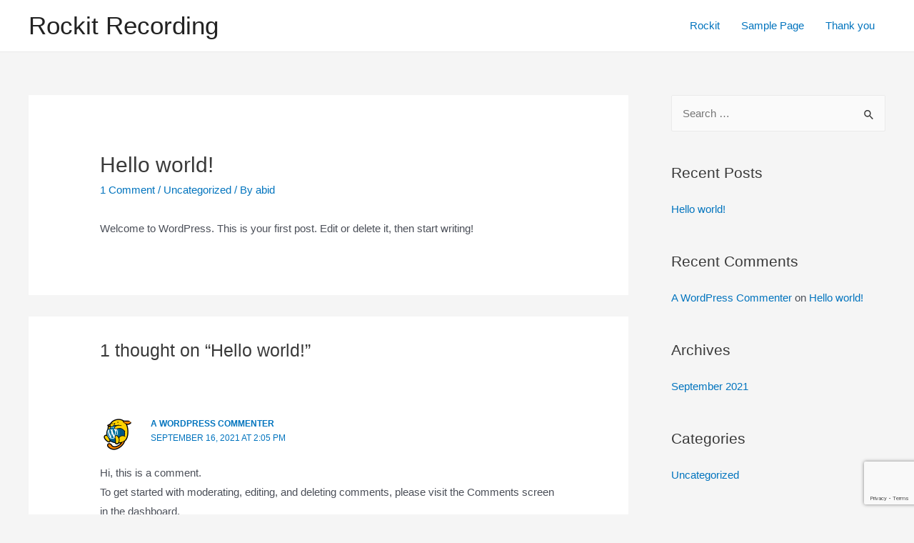

--- FILE ---
content_type: text/html; charset=utf-8
request_url: https://www.google.com/recaptcha/api2/anchor?ar=1&k=6LeZd3AcAAAAANjYHcmBsdAAoHKBgF19IraMUr4X&co=aHR0cHM6Ly9yb2NraXRyZWNvcmRpbmcuY29tOjQ0Mw..&hl=en&v=PoyoqOPhxBO7pBk68S4YbpHZ&size=invisible&anchor-ms=20000&execute-ms=30000&cb=xmu8e8qdef7s
body_size: 48817
content:
<!DOCTYPE HTML><html dir="ltr" lang="en"><head><meta http-equiv="Content-Type" content="text/html; charset=UTF-8">
<meta http-equiv="X-UA-Compatible" content="IE=edge">
<title>reCAPTCHA</title>
<style type="text/css">
/* cyrillic-ext */
@font-face {
  font-family: 'Roboto';
  font-style: normal;
  font-weight: 400;
  font-stretch: 100%;
  src: url(//fonts.gstatic.com/s/roboto/v48/KFO7CnqEu92Fr1ME7kSn66aGLdTylUAMa3GUBHMdazTgWw.woff2) format('woff2');
  unicode-range: U+0460-052F, U+1C80-1C8A, U+20B4, U+2DE0-2DFF, U+A640-A69F, U+FE2E-FE2F;
}
/* cyrillic */
@font-face {
  font-family: 'Roboto';
  font-style: normal;
  font-weight: 400;
  font-stretch: 100%;
  src: url(//fonts.gstatic.com/s/roboto/v48/KFO7CnqEu92Fr1ME7kSn66aGLdTylUAMa3iUBHMdazTgWw.woff2) format('woff2');
  unicode-range: U+0301, U+0400-045F, U+0490-0491, U+04B0-04B1, U+2116;
}
/* greek-ext */
@font-face {
  font-family: 'Roboto';
  font-style: normal;
  font-weight: 400;
  font-stretch: 100%;
  src: url(//fonts.gstatic.com/s/roboto/v48/KFO7CnqEu92Fr1ME7kSn66aGLdTylUAMa3CUBHMdazTgWw.woff2) format('woff2');
  unicode-range: U+1F00-1FFF;
}
/* greek */
@font-face {
  font-family: 'Roboto';
  font-style: normal;
  font-weight: 400;
  font-stretch: 100%;
  src: url(//fonts.gstatic.com/s/roboto/v48/KFO7CnqEu92Fr1ME7kSn66aGLdTylUAMa3-UBHMdazTgWw.woff2) format('woff2');
  unicode-range: U+0370-0377, U+037A-037F, U+0384-038A, U+038C, U+038E-03A1, U+03A3-03FF;
}
/* math */
@font-face {
  font-family: 'Roboto';
  font-style: normal;
  font-weight: 400;
  font-stretch: 100%;
  src: url(//fonts.gstatic.com/s/roboto/v48/KFO7CnqEu92Fr1ME7kSn66aGLdTylUAMawCUBHMdazTgWw.woff2) format('woff2');
  unicode-range: U+0302-0303, U+0305, U+0307-0308, U+0310, U+0312, U+0315, U+031A, U+0326-0327, U+032C, U+032F-0330, U+0332-0333, U+0338, U+033A, U+0346, U+034D, U+0391-03A1, U+03A3-03A9, U+03B1-03C9, U+03D1, U+03D5-03D6, U+03F0-03F1, U+03F4-03F5, U+2016-2017, U+2034-2038, U+203C, U+2040, U+2043, U+2047, U+2050, U+2057, U+205F, U+2070-2071, U+2074-208E, U+2090-209C, U+20D0-20DC, U+20E1, U+20E5-20EF, U+2100-2112, U+2114-2115, U+2117-2121, U+2123-214F, U+2190, U+2192, U+2194-21AE, U+21B0-21E5, U+21F1-21F2, U+21F4-2211, U+2213-2214, U+2216-22FF, U+2308-230B, U+2310, U+2319, U+231C-2321, U+2336-237A, U+237C, U+2395, U+239B-23B7, U+23D0, U+23DC-23E1, U+2474-2475, U+25AF, U+25B3, U+25B7, U+25BD, U+25C1, U+25CA, U+25CC, U+25FB, U+266D-266F, U+27C0-27FF, U+2900-2AFF, U+2B0E-2B11, U+2B30-2B4C, U+2BFE, U+3030, U+FF5B, U+FF5D, U+1D400-1D7FF, U+1EE00-1EEFF;
}
/* symbols */
@font-face {
  font-family: 'Roboto';
  font-style: normal;
  font-weight: 400;
  font-stretch: 100%;
  src: url(//fonts.gstatic.com/s/roboto/v48/KFO7CnqEu92Fr1ME7kSn66aGLdTylUAMaxKUBHMdazTgWw.woff2) format('woff2');
  unicode-range: U+0001-000C, U+000E-001F, U+007F-009F, U+20DD-20E0, U+20E2-20E4, U+2150-218F, U+2190, U+2192, U+2194-2199, U+21AF, U+21E6-21F0, U+21F3, U+2218-2219, U+2299, U+22C4-22C6, U+2300-243F, U+2440-244A, U+2460-24FF, U+25A0-27BF, U+2800-28FF, U+2921-2922, U+2981, U+29BF, U+29EB, U+2B00-2BFF, U+4DC0-4DFF, U+FFF9-FFFB, U+10140-1018E, U+10190-1019C, U+101A0, U+101D0-101FD, U+102E0-102FB, U+10E60-10E7E, U+1D2C0-1D2D3, U+1D2E0-1D37F, U+1F000-1F0FF, U+1F100-1F1AD, U+1F1E6-1F1FF, U+1F30D-1F30F, U+1F315, U+1F31C, U+1F31E, U+1F320-1F32C, U+1F336, U+1F378, U+1F37D, U+1F382, U+1F393-1F39F, U+1F3A7-1F3A8, U+1F3AC-1F3AF, U+1F3C2, U+1F3C4-1F3C6, U+1F3CA-1F3CE, U+1F3D4-1F3E0, U+1F3ED, U+1F3F1-1F3F3, U+1F3F5-1F3F7, U+1F408, U+1F415, U+1F41F, U+1F426, U+1F43F, U+1F441-1F442, U+1F444, U+1F446-1F449, U+1F44C-1F44E, U+1F453, U+1F46A, U+1F47D, U+1F4A3, U+1F4B0, U+1F4B3, U+1F4B9, U+1F4BB, U+1F4BF, U+1F4C8-1F4CB, U+1F4D6, U+1F4DA, U+1F4DF, U+1F4E3-1F4E6, U+1F4EA-1F4ED, U+1F4F7, U+1F4F9-1F4FB, U+1F4FD-1F4FE, U+1F503, U+1F507-1F50B, U+1F50D, U+1F512-1F513, U+1F53E-1F54A, U+1F54F-1F5FA, U+1F610, U+1F650-1F67F, U+1F687, U+1F68D, U+1F691, U+1F694, U+1F698, U+1F6AD, U+1F6B2, U+1F6B9-1F6BA, U+1F6BC, U+1F6C6-1F6CF, U+1F6D3-1F6D7, U+1F6E0-1F6EA, U+1F6F0-1F6F3, U+1F6F7-1F6FC, U+1F700-1F7FF, U+1F800-1F80B, U+1F810-1F847, U+1F850-1F859, U+1F860-1F887, U+1F890-1F8AD, U+1F8B0-1F8BB, U+1F8C0-1F8C1, U+1F900-1F90B, U+1F93B, U+1F946, U+1F984, U+1F996, U+1F9E9, U+1FA00-1FA6F, U+1FA70-1FA7C, U+1FA80-1FA89, U+1FA8F-1FAC6, U+1FACE-1FADC, U+1FADF-1FAE9, U+1FAF0-1FAF8, U+1FB00-1FBFF;
}
/* vietnamese */
@font-face {
  font-family: 'Roboto';
  font-style: normal;
  font-weight: 400;
  font-stretch: 100%;
  src: url(//fonts.gstatic.com/s/roboto/v48/KFO7CnqEu92Fr1ME7kSn66aGLdTylUAMa3OUBHMdazTgWw.woff2) format('woff2');
  unicode-range: U+0102-0103, U+0110-0111, U+0128-0129, U+0168-0169, U+01A0-01A1, U+01AF-01B0, U+0300-0301, U+0303-0304, U+0308-0309, U+0323, U+0329, U+1EA0-1EF9, U+20AB;
}
/* latin-ext */
@font-face {
  font-family: 'Roboto';
  font-style: normal;
  font-weight: 400;
  font-stretch: 100%;
  src: url(//fonts.gstatic.com/s/roboto/v48/KFO7CnqEu92Fr1ME7kSn66aGLdTylUAMa3KUBHMdazTgWw.woff2) format('woff2');
  unicode-range: U+0100-02BA, U+02BD-02C5, U+02C7-02CC, U+02CE-02D7, U+02DD-02FF, U+0304, U+0308, U+0329, U+1D00-1DBF, U+1E00-1E9F, U+1EF2-1EFF, U+2020, U+20A0-20AB, U+20AD-20C0, U+2113, U+2C60-2C7F, U+A720-A7FF;
}
/* latin */
@font-face {
  font-family: 'Roboto';
  font-style: normal;
  font-weight: 400;
  font-stretch: 100%;
  src: url(//fonts.gstatic.com/s/roboto/v48/KFO7CnqEu92Fr1ME7kSn66aGLdTylUAMa3yUBHMdazQ.woff2) format('woff2');
  unicode-range: U+0000-00FF, U+0131, U+0152-0153, U+02BB-02BC, U+02C6, U+02DA, U+02DC, U+0304, U+0308, U+0329, U+2000-206F, U+20AC, U+2122, U+2191, U+2193, U+2212, U+2215, U+FEFF, U+FFFD;
}
/* cyrillic-ext */
@font-face {
  font-family: 'Roboto';
  font-style: normal;
  font-weight: 500;
  font-stretch: 100%;
  src: url(//fonts.gstatic.com/s/roboto/v48/KFO7CnqEu92Fr1ME7kSn66aGLdTylUAMa3GUBHMdazTgWw.woff2) format('woff2');
  unicode-range: U+0460-052F, U+1C80-1C8A, U+20B4, U+2DE0-2DFF, U+A640-A69F, U+FE2E-FE2F;
}
/* cyrillic */
@font-face {
  font-family: 'Roboto';
  font-style: normal;
  font-weight: 500;
  font-stretch: 100%;
  src: url(//fonts.gstatic.com/s/roboto/v48/KFO7CnqEu92Fr1ME7kSn66aGLdTylUAMa3iUBHMdazTgWw.woff2) format('woff2');
  unicode-range: U+0301, U+0400-045F, U+0490-0491, U+04B0-04B1, U+2116;
}
/* greek-ext */
@font-face {
  font-family: 'Roboto';
  font-style: normal;
  font-weight: 500;
  font-stretch: 100%;
  src: url(//fonts.gstatic.com/s/roboto/v48/KFO7CnqEu92Fr1ME7kSn66aGLdTylUAMa3CUBHMdazTgWw.woff2) format('woff2');
  unicode-range: U+1F00-1FFF;
}
/* greek */
@font-face {
  font-family: 'Roboto';
  font-style: normal;
  font-weight: 500;
  font-stretch: 100%;
  src: url(//fonts.gstatic.com/s/roboto/v48/KFO7CnqEu92Fr1ME7kSn66aGLdTylUAMa3-UBHMdazTgWw.woff2) format('woff2');
  unicode-range: U+0370-0377, U+037A-037F, U+0384-038A, U+038C, U+038E-03A1, U+03A3-03FF;
}
/* math */
@font-face {
  font-family: 'Roboto';
  font-style: normal;
  font-weight: 500;
  font-stretch: 100%;
  src: url(//fonts.gstatic.com/s/roboto/v48/KFO7CnqEu92Fr1ME7kSn66aGLdTylUAMawCUBHMdazTgWw.woff2) format('woff2');
  unicode-range: U+0302-0303, U+0305, U+0307-0308, U+0310, U+0312, U+0315, U+031A, U+0326-0327, U+032C, U+032F-0330, U+0332-0333, U+0338, U+033A, U+0346, U+034D, U+0391-03A1, U+03A3-03A9, U+03B1-03C9, U+03D1, U+03D5-03D6, U+03F0-03F1, U+03F4-03F5, U+2016-2017, U+2034-2038, U+203C, U+2040, U+2043, U+2047, U+2050, U+2057, U+205F, U+2070-2071, U+2074-208E, U+2090-209C, U+20D0-20DC, U+20E1, U+20E5-20EF, U+2100-2112, U+2114-2115, U+2117-2121, U+2123-214F, U+2190, U+2192, U+2194-21AE, U+21B0-21E5, U+21F1-21F2, U+21F4-2211, U+2213-2214, U+2216-22FF, U+2308-230B, U+2310, U+2319, U+231C-2321, U+2336-237A, U+237C, U+2395, U+239B-23B7, U+23D0, U+23DC-23E1, U+2474-2475, U+25AF, U+25B3, U+25B7, U+25BD, U+25C1, U+25CA, U+25CC, U+25FB, U+266D-266F, U+27C0-27FF, U+2900-2AFF, U+2B0E-2B11, U+2B30-2B4C, U+2BFE, U+3030, U+FF5B, U+FF5D, U+1D400-1D7FF, U+1EE00-1EEFF;
}
/* symbols */
@font-face {
  font-family: 'Roboto';
  font-style: normal;
  font-weight: 500;
  font-stretch: 100%;
  src: url(//fonts.gstatic.com/s/roboto/v48/KFO7CnqEu92Fr1ME7kSn66aGLdTylUAMaxKUBHMdazTgWw.woff2) format('woff2');
  unicode-range: U+0001-000C, U+000E-001F, U+007F-009F, U+20DD-20E0, U+20E2-20E4, U+2150-218F, U+2190, U+2192, U+2194-2199, U+21AF, U+21E6-21F0, U+21F3, U+2218-2219, U+2299, U+22C4-22C6, U+2300-243F, U+2440-244A, U+2460-24FF, U+25A0-27BF, U+2800-28FF, U+2921-2922, U+2981, U+29BF, U+29EB, U+2B00-2BFF, U+4DC0-4DFF, U+FFF9-FFFB, U+10140-1018E, U+10190-1019C, U+101A0, U+101D0-101FD, U+102E0-102FB, U+10E60-10E7E, U+1D2C0-1D2D3, U+1D2E0-1D37F, U+1F000-1F0FF, U+1F100-1F1AD, U+1F1E6-1F1FF, U+1F30D-1F30F, U+1F315, U+1F31C, U+1F31E, U+1F320-1F32C, U+1F336, U+1F378, U+1F37D, U+1F382, U+1F393-1F39F, U+1F3A7-1F3A8, U+1F3AC-1F3AF, U+1F3C2, U+1F3C4-1F3C6, U+1F3CA-1F3CE, U+1F3D4-1F3E0, U+1F3ED, U+1F3F1-1F3F3, U+1F3F5-1F3F7, U+1F408, U+1F415, U+1F41F, U+1F426, U+1F43F, U+1F441-1F442, U+1F444, U+1F446-1F449, U+1F44C-1F44E, U+1F453, U+1F46A, U+1F47D, U+1F4A3, U+1F4B0, U+1F4B3, U+1F4B9, U+1F4BB, U+1F4BF, U+1F4C8-1F4CB, U+1F4D6, U+1F4DA, U+1F4DF, U+1F4E3-1F4E6, U+1F4EA-1F4ED, U+1F4F7, U+1F4F9-1F4FB, U+1F4FD-1F4FE, U+1F503, U+1F507-1F50B, U+1F50D, U+1F512-1F513, U+1F53E-1F54A, U+1F54F-1F5FA, U+1F610, U+1F650-1F67F, U+1F687, U+1F68D, U+1F691, U+1F694, U+1F698, U+1F6AD, U+1F6B2, U+1F6B9-1F6BA, U+1F6BC, U+1F6C6-1F6CF, U+1F6D3-1F6D7, U+1F6E0-1F6EA, U+1F6F0-1F6F3, U+1F6F7-1F6FC, U+1F700-1F7FF, U+1F800-1F80B, U+1F810-1F847, U+1F850-1F859, U+1F860-1F887, U+1F890-1F8AD, U+1F8B0-1F8BB, U+1F8C0-1F8C1, U+1F900-1F90B, U+1F93B, U+1F946, U+1F984, U+1F996, U+1F9E9, U+1FA00-1FA6F, U+1FA70-1FA7C, U+1FA80-1FA89, U+1FA8F-1FAC6, U+1FACE-1FADC, U+1FADF-1FAE9, U+1FAF0-1FAF8, U+1FB00-1FBFF;
}
/* vietnamese */
@font-face {
  font-family: 'Roboto';
  font-style: normal;
  font-weight: 500;
  font-stretch: 100%;
  src: url(//fonts.gstatic.com/s/roboto/v48/KFO7CnqEu92Fr1ME7kSn66aGLdTylUAMa3OUBHMdazTgWw.woff2) format('woff2');
  unicode-range: U+0102-0103, U+0110-0111, U+0128-0129, U+0168-0169, U+01A0-01A1, U+01AF-01B0, U+0300-0301, U+0303-0304, U+0308-0309, U+0323, U+0329, U+1EA0-1EF9, U+20AB;
}
/* latin-ext */
@font-face {
  font-family: 'Roboto';
  font-style: normal;
  font-weight: 500;
  font-stretch: 100%;
  src: url(//fonts.gstatic.com/s/roboto/v48/KFO7CnqEu92Fr1ME7kSn66aGLdTylUAMa3KUBHMdazTgWw.woff2) format('woff2');
  unicode-range: U+0100-02BA, U+02BD-02C5, U+02C7-02CC, U+02CE-02D7, U+02DD-02FF, U+0304, U+0308, U+0329, U+1D00-1DBF, U+1E00-1E9F, U+1EF2-1EFF, U+2020, U+20A0-20AB, U+20AD-20C0, U+2113, U+2C60-2C7F, U+A720-A7FF;
}
/* latin */
@font-face {
  font-family: 'Roboto';
  font-style: normal;
  font-weight: 500;
  font-stretch: 100%;
  src: url(//fonts.gstatic.com/s/roboto/v48/KFO7CnqEu92Fr1ME7kSn66aGLdTylUAMa3yUBHMdazQ.woff2) format('woff2');
  unicode-range: U+0000-00FF, U+0131, U+0152-0153, U+02BB-02BC, U+02C6, U+02DA, U+02DC, U+0304, U+0308, U+0329, U+2000-206F, U+20AC, U+2122, U+2191, U+2193, U+2212, U+2215, U+FEFF, U+FFFD;
}
/* cyrillic-ext */
@font-face {
  font-family: 'Roboto';
  font-style: normal;
  font-weight: 900;
  font-stretch: 100%;
  src: url(//fonts.gstatic.com/s/roboto/v48/KFO7CnqEu92Fr1ME7kSn66aGLdTylUAMa3GUBHMdazTgWw.woff2) format('woff2');
  unicode-range: U+0460-052F, U+1C80-1C8A, U+20B4, U+2DE0-2DFF, U+A640-A69F, U+FE2E-FE2F;
}
/* cyrillic */
@font-face {
  font-family: 'Roboto';
  font-style: normal;
  font-weight: 900;
  font-stretch: 100%;
  src: url(//fonts.gstatic.com/s/roboto/v48/KFO7CnqEu92Fr1ME7kSn66aGLdTylUAMa3iUBHMdazTgWw.woff2) format('woff2');
  unicode-range: U+0301, U+0400-045F, U+0490-0491, U+04B0-04B1, U+2116;
}
/* greek-ext */
@font-face {
  font-family: 'Roboto';
  font-style: normal;
  font-weight: 900;
  font-stretch: 100%;
  src: url(//fonts.gstatic.com/s/roboto/v48/KFO7CnqEu92Fr1ME7kSn66aGLdTylUAMa3CUBHMdazTgWw.woff2) format('woff2');
  unicode-range: U+1F00-1FFF;
}
/* greek */
@font-face {
  font-family: 'Roboto';
  font-style: normal;
  font-weight: 900;
  font-stretch: 100%;
  src: url(//fonts.gstatic.com/s/roboto/v48/KFO7CnqEu92Fr1ME7kSn66aGLdTylUAMa3-UBHMdazTgWw.woff2) format('woff2');
  unicode-range: U+0370-0377, U+037A-037F, U+0384-038A, U+038C, U+038E-03A1, U+03A3-03FF;
}
/* math */
@font-face {
  font-family: 'Roboto';
  font-style: normal;
  font-weight: 900;
  font-stretch: 100%;
  src: url(//fonts.gstatic.com/s/roboto/v48/KFO7CnqEu92Fr1ME7kSn66aGLdTylUAMawCUBHMdazTgWw.woff2) format('woff2');
  unicode-range: U+0302-0303, U+0305, U+0307-0308, U+0310, U+0312, U+0315, U+031A, U+0326-0327, U+032C, U+032F-0330, U+0332-0333, U+0338, U+033A, U+0346, U+034D, U+0391-03A1, U+03A3-03A9, U+03B1-03C9, U+03D1, U+03D5-03D6, U+03F0-03F1, U+03F4-03F5, U+2016-2017, U+2034-2038, U+203C, U+2040, U+2043, U+2047, U+2050, U+2057, U+205F, U+2070-2071, U+2074-208E, U+2090-209C, U+20D0-20DC, U+20E1, U+20E5-20EF, U+2100-2112, U+2114-2115, U+2117-2121, U+2123-214F, U+2190, U+2192, U+2194-21AE, U+21B0-21E5, U+21F1-21F2, U+21F4-2211, U+2213-2214, U+2216-22FF, U+2308-230B, U+2310, U+2319, U+231C-2321, U+2336-237A, U+237C, U+2395, U+239B-23B7, U+23D0, U+23DC-23E1, U+2474-2475, U+25AF, U+25B3, U+25B7, U+25BD, U+25C1, U+25CA, U+25CC, U+25FB, U+266D-266F, U+27C0-27FF, U+2900-2AFF, U+2B0E-2B11, U+2B30-2B4C, U+2BFE, U+3030, U+FF5B, U+FF5D, U+1D400-1D7FF, U+1EE00-1EEFF;
}
/* symbols */
@font-face {
  font-family: 'Roboto';
  font-style: normal;
  font-weight: 900;
  font-stretch: 100%;
  src: url(//fonts.gstatic.com/s/roboto/v48/KFO7CnqEu92Fr1ME7kSn66aGLdTylUAMaxKUBHMdazTgWw.woff2) format('woff2');
  unicode-range: U+0001-000C, U+000E-001F, U+007F-009F, U+20DD-20E0, U+20E2-20E4, U+2150-218F, U+2190, U+2192, U+2194-2199, U+21AF, U+21E6-21F0, U+21F3, U+2218-2219, U+2299, U+22C4-22C6, U+2300-243F, U+2440-244A, U+2460-24FF, U+25A0-27BF, U+2800-28FF, U+2921-2922, U+2981, U+29BF, U+29EB, U+2B00-2BFF, U+4DC0-4DFF, U+FFF9-FFFB, U+10140-1018E, U+10190-1019C, U+101A0, U+101D0-101FD, U+102E0-102FB, U+10E60-10E7E, U+1D2C0-1D2D3, U+1D2E0-1D37F, U+1F000-1F0FF, U+1F100-1F1AD, U+1F1E6-1F1FF, U+1F30D-1F30F, U+1F315, U+1F31C, U+1F31E, U+1F320-1F32C, U+1F336, U+1F378, U+1F37D, U+1F382, U+1F393-1F39F, U+1F3A7-1F3A8, U+1F3AC-1F3AF, U+1F3C2, U+1F3C4-1F3C6, U+1F3CA-1F3CE, U+1F3D4-1F3E0, U+1F3ED, U+1F3F1-1F3F3, U+1F3F5-1F3F7, U+1F408, U+1F415, U+1F41F, U+1F426, U+1F43F, U+1F441-1F442, U+1F444, U+1F446-1F449, U+1F44C-1F44E, U+1F453, U+1F46A, U+1F47D, U+1F4A3, U+1F4B0, U+1F4B3, U+1F4B9, U+1F4BB, U+1F4BF, U+1F4C8-1F4CB, U+1F4D6, U+1F4DA, U+1F4DF, U+1F4E3-1F4E6, U+1F4EA-1F4ED, U+1F4F7, U+1F4F9-1F4FB, U+1F4FD-1F4FE, U+1F503, U+1F507-1F50B, U+1F50D, U+1F512-1F513, U+1F53E-1F54A, U+1F54F-1F5FA, U+1F610, U+1F650-1F67F, U+1F687, U+1F68D, U+1F691, U+1F694, U+1F698, U+1F6AD, U+1F6B2, U+1F6B9-1F6BA, U+1F6BC, U+1F6C6-1F6CF, U+1F6D3-1F6D7, U+1F6E0-1F6EA, U+1F6F0-1F6F3, U+1F6F7-1F6FC, U+1F700-1F7FF, U+1F800-1F80B, U+1F810-1F847, U+1F850-1F859, U+1F860-1F887, U+1F890-1F8AD, U+1F8B0-1F8BB, U+1F8C0-1F8C1, U+1F900-1F90B, U+1F93B, U+1F946, U+1F984, U+1F996, U+1F9E9, U+1FA00-1FA6F, U+1FA70-1FA7C, U+1FA80-1FA89, U+1FA8F-1FAC6, U+1FACE-1FADC, U+1FADF-1FAE9, U+1FAF0-1FAF8, U+1FB00-1FBFF;
}
/* vietnamese */
@font-face {
  font-family: 'Roboto';
  font-style: normal;
  font-weight: 900;
  font-stretch: 100%;
  src: url(//fonts.gstatic.com/s/roboto/v48/KFO7CnqEu92Fr1ME7kSn66aGLdTylUAMa3OUBHMdazTgWw.woff2) format('woff2');
  unicode-range: U+0102-0103, U+0110-0111, U+0128-0129, U+0168-0169, U+01A0-01A1, U+01AF-01B0, U+0300-0301, U+0303-0304, U+0308-0309, U+0323, U+0329, U+1EA0-1EF9, U+20AB;
}
/* latin-ext */
@font-face {
  font-family: 'Roboto';
  font-style: normal;
  font-weight: 900;
  font-stretch: 100%;
  src: url(//fonts.gstatic.com/s/roboto/v48/KFO7CnqEu92Fr1ME7kSn66aGLdTylUAMa3KUBHMdazTgWw.woff2) format('woff2');
  unicode-range: U+0100-02BA, U+02BD-02C5, U+02C7-02CC, U+02CE-02D7, U+02DD-02FF, U+0304, U+0308, U+0329, U+1D00-1DBF, U+1E00-1E9F, U+1EF2-1EFF, U+2020, U+20A0-20AB, U+20AD-20C0, U+2113, U+2C60-2C7F, U+A720-A7FF;
}
/* latin */
@font-face {
  font-family: 'Roboto';
  font-style: normal;
  font-weight: 900;
  font-stretch: 100%;
  src: url(//fonts.gstatic.com/s/roboto/v48/KFO7CnqEu92Fr1ME7kSn66aGLdTylUAMa3yUBHMdazQ.woff2) format('woff2');
  unicode-range: U+0000-00FF, U+0131, U+0152-0153, U+02BB-02BC, U+02C6, U+02DA, U+02DC, U+0304, U+0308, U+0329, U+2000-206F, U+20AC, U+2122, U+2191, U+2193, U+2212, U+2215, U+FEFF, U+FFFD;
}

</style>
<link rel="stylesheet" type="text/css" href="https://www.gstatic.com/recaptcha/releases/PoyoqOPhxBO7pBk68S4YbpHZ/styles__ltr.css">
<script nonce="M3jdHQfWrHeNZ6IzQ-3OAw" type="text/javascript">window['__recaptcha_api'] = 'https://www.google.com/recaptcha/api2/';</script>
<script type="text/javascript" src="https://www.gstatic.com/recaptcha/releases/PoyoqOPhxBO7pBk68S4YbpHZ/recaptcha__en.js" nonce="M3jdHQfWrHeNZ6IzQ-3OAw">
      
    </script></head>
<body><div id="rc-anchor-alert" class="rc-anchor-alert"></div>
<input type="hidden" id="recaptcha-token" value="[base64]">
<script type="text/javascript" nonce="M3jdHQfWrHeNZ6IzQ-3OAw">
      recaptcha.anchor.Main.init("[\x22ainput\x22,[\x22bgdata\x22,\x22\x22,\[base64]/[base64]/MjU1Ong/[base64]/[base64]/[base64]/[base64]/[base64]/[base64]/[base64]/[base64]/[base64]/[base64]/[base64]/[base64]/[base64]/[base64]/[base64]\\u003d\x22,\[base64]\\u003d\\u003d\x22,\x22w43Cky5PwoHDqSfCmMKjTMKQw5vCky1cw45ZJsOYw4VxE1XCqW9tc8OGwrbDtsOMw5zCkBJqwqgwJTXDqQXCnnTDlsOwchs9w7TDuMOkw6/DqsKLwovCgcOUOwzCrMKpw6XDqnYowoHClXHDocOWZcKXwrfCjMK0dwrDsV3CqcKeNMKowqzCn3Rmw7LChcO4w717OcKzAU/[base64]/DlmIOR8KuQQnCusOBDk5yPH3Dt8OawqnCkxQEbMO0w6TCpwBQFVnDgxjDlX8uwoF3IsKiw5fCm8KbOhsWw4LCnibCkBNDwoE/w5LCi3YObiMMwqLCkMKTEMKcAgjCjUrDnsKuwpzDqG54Y8KgZXjDthrCucO7wrZ+SAjCs8KHYzkWHwTDv8O6wpxnw7HDosO9w6TCgsOLwr3CqhHCsVk9PVNVw77Cg8O/FT3Dv8OQwpVtwpHDvsObwoDCr8Osw6jCs8ORwoHCu8KBGsO4c8K7wrbCgWd0w4jCmDU+SMOTFg0GOcOkw493wpRUw4fDnMOjLUp1wqEyZsO0wphCw7TCl1PCnXLCoWkgwonCoXtpw4lfD1fCvVzDu8OjMcO/ay4hXsKRe8O/CE3Dth/CmsKjZhrDi8OFwrjCrRMZQMOuVcOtw7AjXsO+w6/CpDYLw57ClsOiFCPDvTXCk8KTw4XDrQDDlkUHfcKKOBnDjWDCusOvw7EabcKiVwU2dsK1w7PClxXDqcKCCMOgw6nDrcKPwrwdQj/CiXjDoS4jw4pFwr7DtcKKw73CtcKVw5bDuAhDUsKqd3YqcErDnWo4wpXDtn/[base64]/wpTCnh4qPMOaBcKlXx8xXU/CmFgVw5nDtcO/wpvCgsKCw4LDocKkwqU7wqHDhgoiwpoICRZ2V8K/w4XDoyLCmAjCjT9/w6DCs8OrEUjCqjR7e3PCjFHCt2w6wplgw7nDucKVw43Dk0PDhMKOw7jCtMOuw5dpJ8OiDcOwSGRbHkcpeMKTw4p4wrRSwqkkw4kZw5RNwqkDw6LDlsOxLw10wrNEWQjDgMKJF8K0w7/CmsK9PMOBDCvDkQnCpMK0ay/CssKYw6TCksODb8OjRMOBJsOHQT/DicKwYT0Qwp1/HcOEw5YywobCoMKpaj1Vwo4TbMKAPcKePzbDq17CvMKRGcOzeMOKfsK8YURKw48GwqIYw7NBTMOUwqrCgXXDrsOlw6vCj8KQw5vCvcK5w4HCqMOVw6DDgDxBcm15YMKbwrQ/TU3Crj3DjQfCm8K6P8KCw7BmbsKyB8OTZcKmWFFeNcO6J3lNHAnCsDTDvBlFDcK+w6HDtMOTwrZPJ0TDuGoMwrDDtjjCsWV5w7/DtcKFFB/DrW3CkMOhMUrDtTXChcOZBsOnc8Kuw7/DjcK2wq4cw6rCh8OdaBTCrjbCtVzCjns5w63DrHg9eFoxK8OkS8KTw7/Dn8KqEsOawqEdCcO8w7vCgsKHw5LDqsKIwq/CmAnCqizCmmJNHFTDtBvClBTCksO+NsKIcRIXNEfCrMOgBUXDgMOYw5PDucOXJD4VwpfDhRTDncKjwq53w4IqMcKKDMKMWMKCCQHDpG/Cl8OYA2hPw4dswqdfwrvDv2USPWwPHMKow59bIHLChcKOcMKrKsOLw7daw7HDkArCh0vCpXzDgcKXDcKIGlJLQDFIVcOOE8K6McOQN0wxw6LCsX3DicO8R8OPwrXCqsOxwqhMT8K/wo/ClzzCrcKow7jCm1ZXwoVgwqvDvMKVw7bDj0HDhh4+w6vCksKAw5obwoTDsS5OwrHClHFnP8OuL8OMwpdgw69jw7XCssOLPBxcw7ANw5bCoGDDhXjDqlbDhGEvw4IhTcKSQETDmRsFSHsKRMOWwo/Ctwkvw6fDi8O9wpbDoFlff3Etw7jDsU7DtwYSIiEcZcK7woFHcsOIw6HChx4QCcOfw6vCqsKjdMOxPsOIwodCYsOsByURSMOuw4vClMKFwrB8w6IRQVXCvCbDoMORw6/[base64]/CkMKSUsOSSAfDmcOvwrPCnXVMwpkWUsKHw5ZfesO7GW3DmH/ClBMvFsKVeVjDpMKYwonCjR7Dlx/CiMK+aH5BwrnCvizCqU/CggZaFMKIWMOIL2jDqcKmwofDgMKcUyfCs0w+KsOlG8OvwopUw4/[base64]/DrMK6ZcK0aMO1LcK/U8Oiw7fCinMxw7Mzwp4FwqDDjWPDukzCogzCgkvDgxvCohofYV4pwqfCrUHDnsKpVm0qIBzDjMO7aQvDkBHDvTvCkMKTw6bDlMKfC1rDlh8IwoYQw5gSwohOwqJhQ8KuFkdWXXfCrMKnw7hJwoYsC8KUw7Bow7jCqF/CgMK3a8Kjw4/CncOwOcKqwojDuMO8f8ONZMKmwofDhsKFwrsdw4EKwqnDk18RwrbCiyvDrsKPwrYLw6rCuMOLDizDvcOXSj7CnHvDuMKTOBfCoMKpw7vCoFoQwph+w70cEMKGDHN/cTIWw51/wqfDjikKY8OsKsKzW8O7wrTCusO6OzvChcO1R8OkGsK0wrQaw6RowoHCrcO1w7dKwp7Dr8K4wp4HwqTDgGLCvm0gwpg7wo5Aw5nDhypadcKWw7nDssOzUVYXW8Kgw7RhwoHCpnA5wrfDtsO+w6XCv8KbwrHDuMKzEsK4w78ZwrIuw75tw7/Cgmsnw67DuFnDq2DDtUhfL8OFw45Iw5IrUsObwozDhcOGYQ3CoXw1bTPDr8OAdMK7wrDDrzDCsVAVfcKtw5Viw6NVKRo6w5LDiMKIYsOmSsKXwqRZwrHDg0PDo8O9FnLDvF/Cj8Oiw7oyOyLDuhBawqw2wrY5a03DhMOQw55ZDV3CmMKZbibCgkMMw6PCtj3CqmzDpxs7w7/DiDLDuQdfM2Rkw7DCuQ3Cu8OKWyNrZsOLJETCicOtw7TCrBjCrcKxUUtMw69UwrtjUWzCijDDncOBw6YpwrXCgT/ChltxwrHCjFpLPj9jwqERwqrCs8Oww4c3woRaPsOzKXc6Z1EDUlPDqMKkwr4yw5Egw4rDtsKwacKlcMKQX27CnnXDpsOJSi8USmpww7p0FT3DjcOIBMOswrbCowrDjsK1w4bDlsOQwovCsXDDmsKIdnLCmsKbwobCscOjw4TDu8OxZQHChHTCksKXw4jCkMOSWcOIw5/DtmYOCTUjcsOkW2ZlMsOWG8OGC159wp/CkMO/KMKlXUMkw5jDkBAsw5gQWcKQw5/CtC4fw40CU8KNw5HCusKfw4nCtsK9UcKNFzsXKm3DvMKow68MwrQwEnd2wrnDmlzDg8Otw6HCpsOvw7vCpcOiw4keQsKGWRjDqVnDmsOfwo1jG8K6EF/CpC/Dt8O0w4fDk8OeQjjCisOQJCLCuVAtccOmwpbDicKAw78lPw11aV7CmMKGwqIWGMO8P3HDmcKrSGzCh8Orw7NERcKYWcKOc8KCLMK/w7dPwoLClAoawrhNwqjCgiZMworDrVQzwovCsWJiPsKMwq1cw73CjVDClHJMwp/[base64]/CpGhtEsOLGsKRR0vCjGIzCSXDhkjDvsOxwrknbcKVeMKVw5t4O8K0PcKnw4/Cg2HCqcOdw40ueMOjRx8ICMOTw4XCksOnw6/[base64]/A8K2IVolwpsLwq8+TBzCnwxqw6XDlyLDnUArwpPDrS/[base64]/ClQLCjjzCuG/CigZZd8KUDR1iL8KEwojDowYXw4DDtQDDiMKjCMK7ckDDvcKrwr/CvyXCkkV9wo3CrV5ScxcQwqdWQ8KuEMKbwqzDgXvCi2vDqMKVXsKhSCFuaw9Vw4DDrcKEw7TDuWFGSybDvjQCLMOrWhFrfzPDkwbDhTE8w7Y+woofecKywqFLw68pwptbW8OmeEQ1PS/CsVXCrzQRByA8fgfDpcKxwos/w6XDocO1w75TwofCtMK7MiA8woDCtgrCjHJxK8KLJcKKw4fDmcKCwqnDrcO2DGjCm8OmQ3fCuzcDbzVlwpdqw5Myw7LCi8K/[base64]/Dnip9w49WaUAuKjg3UyjDjsKxNSbDkcO0fcOawqLCgAfDtMKufgkHLMOrHCItRcKbEG7DkFxbO8K+wo7CrsK9NQvDskvDnsKDwovCgMKnZcOyw4LCjynCh8KIw51MwrQsNi7DjjYYwr9ZwrBOO0ZdwrrCn8KtM8OvfG/Dt34Hwq7Dq8O/w7zDo35Hw6nDnMKIXcKeUgdmcAXDj0EWf8KAwp/[base64]/DujLDrjPDlWjDo0DCnkTCvxPClMKJJcKLNMK4PsKFHn7CuH4DwpLCpHdsFnwDJA7CkT7Csx/CnsOMekBzw6dCw7BzwoTDpMODXRwmw6LCmcOlwo/DjsKww67CjsOfQAPDgAUYVcKcw5HDmhoSw6t3NlvCuCc2w53Cr8KCOBzCpcKIOsKCw7zDmkomEcOXw6LCrGVVbcOxw7MFw5FIw6zDnA/DizYpE8KDw6ohw6Blw54LZ8OxcWzDg8Oxw7gxW8K3RsKpLGPDl8KCL1sKw6o/[base64]/CiX3DncKNw5pLwq5owoJvYcObw5d0wq7CjBN5DHDCo8O1w7AZTjkyw7DDphjCusKgw4Iqw7zDsgPDmhk9WEvDhHLDn2w0KnnDkivCicKpwojCmsKuw44AQ8OCd8Oaw47DjwzCjE/CvD/[base64]/XT/CtR92JcKaNkzCn0LDkHXCpcK3SMOZw5rCnsKRc8OhcmLCqsKMwrtnw4AFecK/wqvDijnCkcKFNQxPwqwcwqvCtz7CryfDvRMiwqFsHzvCp8OuwqrDr8ONV8Oyw6fDpT3DiiwuPy7CoEgIb1Qjwq/CtcOhAsKCw5o6w7vCg3/CocO/[base64]/wpErH8OWITDChg1Vw7wxdMK5H8KswqIswrvDosO1YcONL8OECygfw5nDs8Kpe3B9W8Kkwo83wojDnzfDp1nDgsKfw4o+JRsrTXAswoVUw7x7w5sWw4p6C000OlLCqw0xwr5Aw5Mww47Cu8O/w7TDuRvCpMK6SmbDhjjDncKUwoV9wpABQSfCtcKwKgF3bUd/ABDDtk52w4fDvsOYH8O0DcKhTQRyw4M5wqHDpsOLwrpECsKSwp9yP8Kew4k4w41TfBMowo3CvcOWw6rDocKrdcOyw5lOwobDqMOvwrtDwqMbwrTDgUkRSgDCk8OHb8O+w7tSFsOAdsKybBXDoMOrFWEtwoLCjsKDPMKnDEfChR/Ci8Kra8K8WMOtZ8O2wpwqw6rDlwtSw4M7S8O6w77CmMO0LVJhw73CjMO1L8KLa2FkwoBCecKawrVDAcKoOcOBwr8OwrrDu1Q3GMKfCcKMD0PDqsOyVcOdw6DCrS00PmlkKm0AOyc6w4/DriFkSMOJw4zDpsOLwonDjsOYfcOEwqvCscOrw7jDmQh8M8OXegLDl8O/w4wOw77DmMO/J8KhZx/CgAnCmHYww7vCt8Kew51XE0UgMMOlGVLDs8OawpvDtj5HaMOXQA7Dt19mw6fCscK0YUPDpV19w6bClwDCvABSP0PCrjkqPy80KsKyw4fDtRvDtsKKcUoHwpRnwrXCnlcaDcKIAQzDpiMcw6nCqlE3Y8OLwo/CuSYQaC3Cn8OBTWgSVD/CklxXwp95w5oeVntowr0UDMO9LsKqYjc0Nndtw4rDhMKHQUfDtgY7FA/[base64]/wqPDpcKDN2sBw7zCo8K/wpRdwq3DjcKAVEDDlMKHaRvDoGknwoEhXMKwP25sw7s8wr0Fwq/DvxvClRJWw4TDgMKow7ZmcMOFwrTDtsOFw6XCpWfCvHpccRHDuMOtbjZrwqNhwpcBwq7CozYAM8K5bScHWQ3Du8OWwpbDkDZXwpUTcGMqJmc8woQMVTo8wqkLw74IYUFxwqXDssO/w7LCuMKHw5ZOHsOtwrXCuMODCQfDuXPCpMKXK8OOIcKWwrTDscKYBSNzcwzCnlwWT8OCe8OMMT4WU3Qbwrd8wrjCkcKFYyURLMKbwqrDgMKeKcO9wpLDp8KDBxnDm2V8w5QsLUtww6RJw7/DvcKBCMK4dAUHbsKFwrpHZ39xY2TDk8Ogw6sTw4TDgi7CnC4EcmojwqdGwrbCscOxwok1woPChxXCrsKmI8Olw7LCicOEXxbDsirDrMOswrQ4bAxHw40hwqZqwoHCu3nDvCcINMOHWi5MwrDCkjLCnsOhEsKmCMKrQMK9w5HCrMK9w75/[base64]/[base64]/[base64]/[base64]/CoMOFwovCvsKQwpIvwrLDlcOMw6NgwplcTsOyB8O/EcKEZsOQw4vCnsOkw63DmcKrDkgQFAtbw6HDt8KyUgnCuHR/VMOfBcKnw6zCpcKmN8O9YcKawq3Dl8OnwpjDvcOrJwFQw71DwrEdMsOPX8OAZMOUw6B6McKvL3PCv0/DsMKPwrcWcXXCvjTDicKaPcOMUcKjTcOgwqEDXcOwfzxnGA/DsDnDr8Kbw6ckI1PDjiBwcyRqWAoeNcOQw7rCvsOzTMOHD0sXEVrDtsOdL8OqW8KywogGXcOrwrZtAMKDwqodGz4iEF4/clwaScOCM1TCqkbCoRQWw6FfwoPDl8OIFlErw7tFfMKqwr/CjsKbw4XCocOVw67Dq8OZK8OfwoNnwr7ChkrDj8KBTsOcBMO5DTPCgnESw70KU8KfworCuUoAwocAacOjFz7Dp8K2w6VzwpHDn0wcwr7Dp1Z2w7bCsmFQwq9mw5dWKHDCqcOpI8Osw4UKwobCncKZw5fCuEPDuMKzU8Khw6DDvMKWXsOdwrfCrXDDpcObEF/DgEIwacOkwqHCoMKgD09Qw4x7woQdMEEnQ8OvwprDlMKBwqvDrQ/[base64]/DjHChVpOwrEQTcKzwqfDu33Cu8Kuwppfw6bDsBgHwoApw7fDmQ7Dg1zDr8K8w6DCqTrDi8KqwoTCpMO6wr8Bw6LDgAsSdHJiw7pDQ8KdP8KiGMOZw6NzQA7DuCDCqjXDosOWE0HDtMKiwrzCggsjw47CvsOCIy3Co1hGGcKPeSPDg0MNO3J9MMOGIU5kXU/[base64]/DpcKVKxJuw67DtG/[base64]/[base64]/[base64]/w4LCjj3CmitsdsOCw4BSNFMqwqLCpsK6PWPCs0VQeTFkU8K0bsKkwrrDhsO1w4gYCcOCwobDp8Oowpc4D2o2GsKYw6t2Q8KBWAjCh2PCsWwfb8Klw7DDkFBEa2cawrnDmHYPwqrDjGwycVkyLMOZUgdaw7LCsG7Cj8KvW8Kbw5PChH5XwoFkPFUKVS/[base64]/DlBTClTpOdhU7w47CmmJZw7PDjVpOw7jCgzjDjsKXLcKQFV4JwozCvcK5w7rDpMOhw6TDvMOCw4DDmMKLwpbDoHnDhENWw41gwrbDrVjCpsKYBko1YTUuw6YhDXZ/wq8JP8O3Fm5NcwLCvMKFw4bDkMK8wrwsw45ZwoU/VFnDiXTCnsKFVCBPwrRJecOgVMKZwqAfQ8K5wpYAw799HWERw6Evw78SfMKcAW7CsS/CqgVHw4XDr8Kfw4DCp8K/wp7CjzfCmzzDicKIOsKTw53Ck8KHHcK+w47DiQZmwrMuMcKWw7ENwrFxwq/Ch8K+NcKZwr9qwowccCDDtcORwrbDmgMcwrLDn8K5FMOnwognw5jDlXPDqsKsw6HCosKDJBfDiyjDkMOYw6c4wqDDs8KhwqVGwoU+AlnDjFfCj1XCncKNPMKjw555KRrDhsOxwqpxAhPDjsKWw4/[base64]/CtMObG8KFw6kQwq5uSsO6JsOiw653NcKCD8KgwqRrwrt0XmtIBWwIRsOTwq/DhWrDtmUmFk3DgcKtwqzDjMOVwoDDlcKjLwMbwpI3Q8OBVUHChcK5wpwRw4/CiMK6U8Opw5DDt3MHwp7CusOPw7xnJiJxwqHDicKHUwxJQ2zDtMOswp7DnhV9E8K6wrDDpMOtwofCqsKGFCPDtWHDkMOlOcOaw51Ie2MlaSrDhUVOwrHDjSlDcsOsw4/[base64]/ZMKkLS7Cp8KZPMKdwp/CrsOFwog1GmnDmn/DmA0HwqQLw6LCu8KqT1PDncOKbE3DoMKFGcKgHQXDjSVLw6tjwojCjgY3P8OQODkuwrsNN8Ofwq3Ckh7CiWTDiH3CnMOywo7DncOAQMOadFonw55WYGlrUMOmZ1TCp8KnE8Kuw44UAinDiyQYQEHDhsKsw4MIccK5TgdWw6kwwrkMwrVow7nCiU/CtcK1BBg+acO8ZcOYfsKGS0tRwoXDkxhSw4l6XVfCisOvwp1kflt9woQuwp/Co8O1BMKSIXQscnzCh8KoTMO7asOzb3cBOGrDgMKTdMOFw5zDuC7DknF/eGfDsDIwWnItw7/DmDnDlj3DvlvCnsK9wqjDl8OpKMOPIsO+wpNhQH9GXcKZw5fCgcKJfsO9N15SAMOpw5l/w6rDokJIwqzDpcOOwoFzwq5iw6jDrS7DkhrCpB/Ck8KZWMKAChVNwr/DrHnDqwwsf23CuQjCscOIwqHDq8OfYWRHwoLDncK/ZEPCjMO2w5JWw5MRQsKpN8KPHMKYwohcZ8OWw7B6w7HDhkR0DDY3LcOLw6UZKMOQHmV/bgV4d8KRMcOVwpcww4U8wqVTccOQHMKuH8K1cHjCpjVew75Gw5bCucKfSA15R8KhwrNqC3DDgEvCjjbDnT9GCw7CvDg5T8KgC8OzTRHCtsKRwo3CkG3DpsOrw6RIXxh0wrtcw5DCoFxPw43DvHYqZSbDgsKUK35kw7hAwqNjw5XDnC59worCjcK/C1FGOAJ8w5M6wrvDhxMbT8O+dDAJwr/DoMOOUcO0Z2bCp8OtW8OPwqfDosKZMh1HJWYywoXDvAoPwrLDscOGwprCh8KJQnzDlXJBV3EVw4vDtMK2cBZ2wr7CosKBe2UeQ8K0HhNYw5NSwrMZG8OJwr1lwoDCqkXCgsKMKsKWUVw9WFozYMODw4g/d8O4wqYEwpkGX2UQwo7DtUJOwo3DikXDvcKQPcOZwp5qZcKYN8OZY8OVw7XDs3RnwpPCgcOxw4E2w57CicOkw4/CqwHChMO4w7MhLDXDiMO2fhljPMKfw4U4w5wYBAoew5QXwr9tbzDDmVAMP8KRMMOmXcKYwqMKw5UTwpPDv2ZvbGbDsEExw5JYJR15bMKpw6nDqhU3ZXLCp0PCtcOxM8O0w6XDi8O7SSZxGTlkQBvDkk7ChVrDnDQvw7pyw7NYw612UQAIAcK/[base64]/[base64]/Djl4lwqPDvcOuwrPCkMKiaGzDvsKqwohKw7EdwofCh8OIw4dvwrRpOjkbJMKwA3fDnH7ChsOadsO5O8Krw4/DicOjKsOKwoxMHMOvCn/Ctgcbw709RsOIasKraWczw6gGGsKzEnPDksKRWgzDj8KXUsOndzzCqmdcIjbCkUfCrlpGDsOgImx7w4LCjAPCtcOOw7Maw7RNw5LDj8OUw60BdXTDgsKQwrPDjVDCl8KdR8K5wq/[base64]/DuyUAP0o9w79IVMKWXg5aWhjCqh5Tw6IMAMO2ccOlBlZNZ8OdwobCl2FxKsKqUsOXTMOTw6Y+w7hjw7bCm0g5wpllw5LDvyDCoMOpLX/CpRgGw6XCmsO5w7ZGw7Ndw4tkDcKCwrthw7DCjU/[base64]/DrcKhw6TDs8KJw7PDogxOwqvCoCUwGyPCn8Kaw6QwFFhCDW3CuyDCiWhjwqZSwqDDtkM8w4fCtDvCp2rDlcKvbB/Dol/Dgww0SRbCrsOyUUJXw6fDhVTDiknDll1xw7zDncObwrLCgRN5w6lxaMOIM8Kxw7LCqcOvFcKETsOJwqvDgMK6N8OoD8OTHMOwwq/ChMKMw58uw5TDoy0Tw7F/wqIww70rwozDojXDpDjDosO3w6nChkNFw7PDvcOUJjN5wo/DiDnCkQ/DrDjDgn5yw5Aqw7UUwq4fLCc1OUZpfcO7OsOHw5o7w4vCkA9rKAp8woXCvMO4acO8RGpZwq7DjcOFw4zCh8KtwoUuwrzDtsOjOMKYw63CqcO9YBwnw4TCkX/CoCfChWHCtRbCuFPCpG1BcU8Yw4plwrrDtkBKwonCpsOrwoLDu8Knw6QNwq95EsOjwp8AMXBywqUhBMOLw7xCwo8eH3Ypw4gfJBjCusO9ZClawr/CozPDv8KSwqzCl8Kwwr7DpsKBEcKdaMKYwrY/CjxGLSnCp8KXVsO2H8KoN8KowpDDmB7CnwHDpXhnQWpaH8KwfAvCox/DhkrDucOAK8OcccO0wrIUTFPDvsO8w6TDm8KrLcKOwpVpw6LDnEDCvSJcG3x4wq/CtsOaw7LDm8Ofwq0hw7tfE8KMPW/Cv8Kvw70CwqjCiVvDnXgnw4HDsl1YdMKcw5jCrAVvw4kLMsKHwolLPAFeVD54QMKUYlMwa8KzwrANUTFNw49RwqDDmMKBccO4w6zCrQHCnMK1OMK+woc5RcKhw6d1wr0he8OjZsO5Q0/Cu3DDs0fCicOIRMOOw7oFYsOww7JDfcOHEsOCWnrDkcOEIR/CgSHCs8KyQyjCun9qwqhaw5LChMOXGBnDtcKaw4tSw5PCs1TDtBbCr8KlOw0TT8Kbc8KwwqHDhMKlRMOMVjF1JAsvwqjCo0LCpMO4wrvCk8OASsKBCSXDiCpfwpnDpsOJwqHDrMKGIxjCpAIPwrDCocK7w51WeS/CmBopw60kwprDsjpAOcOYRzPDusKXwoNebg5+cMKIwpwPw7fCr8Owwrl9wrHDpSw5w4BnMcOpdMOhwo1ow47DpcKYwqLCrE0fPiPDunhLHMO0wq7DrUUrA8OYN8KTwr3Ch3pZMybDucKzGyrCrRULCMOYw6HDq8Kca0/[base64]/DmzbDhEkWw5Agw4jDm0xRWcO2XMKSGBvCj8OzwoHCq3NSwoHDvsOrBMO7C8KBY1UJwpvDusKhHsK/w58lwqQ1wpLDsCXDunkteXw5U8OswqEJMcOfw4LClcKFw64JeghWwqPDlS7CpMKfEXFKB2HCuhXCiSI3fVhQwq3CpGB0IsKSGMKqJQfClMOkw4zDvjHDmMOcEVTDrsK9wqJpw7Q+PAtefDrDl8O6FsOSVVd4OMOGw4hGwr3DuSrDp3kzwoPCucOWG8O/H2PDvXFyw4lXwp/[base64]/DoTcZLjzCosO3wo7CksOGRsK7w4cxwpfDrR12woLCn31TP8KDw4/CsMO5P8KewoUgwpnDl8OvWsKCwo7Coj/CucKPPmJLVQp0w5vCnRvCj8K7wrF2w5jCusO/wrbCosKQw6UsIWQcwoMTw7hRQgcsY8K/NHDCswdMcsO/[base64]/w6kvPsOvWVPCkcOjwpTCmFjDgMOuRsOOwq8Acxs0UyV4LTd8wrjDi8Kqc39Aw4TDpisrwptoEcKPw4XCpcKDw4vCqVUcYHkISTIVODBKwqTDsgUXIcKpw5MWw7jDgjBwccO+DMKJUcK1wr/CgMOVf11fTCnCgmR7OsKLWGTDgx9AwpPDn8OYS8OkwqfDrmXCn8KkwotKwrBDUMKXw5LDv8Ouw4J0w47Dl8Kxwq3ChAnCkGjDqj/DnMKywpLDjkTCusOJwo3CjcKxDmgww5JUw4YfR8OuYS/Di8KAeHbDjcOpdzPCkhjCtsOsHsK7PwcCwoTCmRkRw4gmw6IVwqXDqHHChsKeDMO8w4waVmFNEcOgGMKye07Dt2dFwrxHUXd3w5rCj8KoWA/CrjXCscK6O27DpcKucVElQMKXw4/[base64]/DncKMfMKJE8O5wrZSw7/CscKlZRhDJ8KHLMOHWsKBLQxhO8KYw6jCpBLDi8Ogw6l6H8KgC3M1b8KVwq/[base64]/[base64]/[base64]/[base64]/DvMOLwqYNCMKRw6x4EMKQQsKIwrNkEkfCilnCpH/DmEzDrcO3PQ3DtCAnw57DlBTCgMKKH3BkwovCtMOpw5M0wrFXBG1QUyZtMsKzw4NEw5E0w6nDphdGw4Urw5dPwqs9wozCpsK/[base64]/AHbDiz7Diy7CgyHDnEBew6JmQQvCqm7Cuwk8DsK/wrTDk8KdFV7DgUZzwqfDj8ONw7QBOHLCrsO3YcKSHMKxwqU6Pk3Ch8K9QEPDvMKzKg9HccOyw53CjBbClMKJw6DCoybClwMlw5nDh8K2S8Kbw7zCvMKdw7fCuxnDgg0eOcOfM2TCgkLDt25DKMK3LXUpw7dSGBttOsOHwqnCv8K0WcKawo/Dunw0wqgnwoTCqgnDs8Oiwq5uwpDDuDjDtkXDpk9EJ8OQMWDDjQjDkQDDrMOvw4w/wr/CmcOID3jDqApCw6RESsKVFW3DugskSUDDi8Kue3BbwqNkw7dZwqkpwqlqQsK0KMOKw5wlwqYPJ8KNfMOiwpkVw7HDuXdDwqxqwovCncKYwqDClVVLw6XCpMO/[base64]/DhzdHw4PDvVgRwr45w5HCjXzCqVQ4Z13ClX8sw5TDuXzDncO2ZGDCp0gZwrc4FUzCgsO0w5J2w53CuCp2WQ45wqJuScOtTyDCrcOkw5RqK8KkS8OkwogQwrgLwpRMw4TDm8KLFGbCuwXDo8OgcMOAw7oRw6jClMKBw7TDhirCvl3DhB0/NMK5wodlwoENw64CfsOFecOtwpHDl8O5QxHCjwDDi8OMw4jCk1LCtcKSwpNdwo5/wq84woRAU8OMXWXCkMOeZE0JJMKQw4BjS0cUw5AowqTDj25AdMOMw7AYw5d0PMOUW8KHwpvDpcK5ZU/ClCPCkW7DqsOnNsKxwpwTDz/[base64]/w7YgwqPCs23ClsOZw5rDmcKGwp3DlMOlw6M0wqHDjhDCi1U6wqDCtg3DmcKSWVx7BVHCo17CpXU/[base64]/DpT9jXV1zBi8ydcOWw7MEwppqAMKowpIcw5pecwLCksKDw4l2w5xcL8Otw4TDgBAkwpXDnUXDrQ1NCkYVw7wqbcO+McKCw4Jew4EWKsOiw5fCikLDnSjCj8KzwpnCn8OkcB3DiwHCgz5UwodCw4ZlFjsrwojDi8KgIX1cJcOiw4xbaHsqwrhJAyrCm2UKXMO/wo9yw6ZDCcK/RsOoCEArw6jDjVtyJQxmWsKnwr0Dd8Kgw5fCuH0Kwq/CisOqw6pAw4hHwr/[base64]/w7l2KMKRwqvCk8OZLMOeczd6wpjClSjDhMOGfwTCjsOKR3Zxw6XDlFrDjkfDtWUMwpx2wpsHw6F/wrLClQXCpQ3Dtg9Fw7Bgw6YVw4nDi8KbwrbCm8O9H0rCvsOMbB46w4QPwrV0wopWw4sLGUJGw4PDrsOiw6HCtcK1wpxmMGZiwpdBUwDCpsK8woHCvMKdwr4hw68PDXRpEyVZeEETw65RwovCm8KywrXCphbDuMKdw4/DvnlOw75tw5Nww73DmgbDmcKOw6nDo8K+wr/CnSkmXcKGDMKYw55MI8K6wrvCi8O8OMOnQcKewqTCnmEGw7BJw6bCiMKqAMOUPDbCrMOKwpdAw5PDm8Kkw5/DoHARw7LDl8O4w5cpwrDCuEtkwpdoGsODwrvDrsKEOB/DmcOxwo5jdsOueMO8w4fDqErDnyoSwqrDlVBWw5hVMMKYwow0FcOpaMOnR2dUw4V1DcOjQ8KLa8KKYMKfa8KMYRZOwoNWwoPCusOHwqXDncORKcOfU8KIScKHwrfDqQczNcONEcKCCcKKwo8Aw5DDjUTCi3xiwrsvd0/DrwFgZn/ChcK/w5BDwqQbCsOCS8Knw5LCoMKJMVPCmMO1UcOMeiwWKMOacDxQMsOaw4w3w7bDqhXDnx3DkSdDGURKScKTwojDocKUXlnCvsKGYcOFMcORw73DmzALZTMawr/DosOfwqlow7rDl2bCnyPDqHsWwoPCm2DDsRrCqFsuw44QOVVGwqrDiBvCosOyw7rCljTDicKaIMOGNMKCw6E6b1klw69WwqQcG0/[base64]/DiHzDgsKHwpUZbsKkfH3CtlEpDCLCg8KBw48KwpYyY8O3w5B/[base64]/Co8K3MMKhw4pYw6BOwp7CiMKiw6PDoMKxwr3CjMKVwrDCkUNrFBzClsOme8KtO0Fuwo9yw6DCicKZw5zDuR/CksKGwovDoDhPb283MF7CnUPDmMO+w61ewokTL8KRwozCvcO8w4J7w71Qw44cwqpMwqNoO8KgB8KrC8OxUsKFw58IE8OIY8OjwqPDijfCr8OXC2jCgsOtw5c4wrRgWlAMUCnDo2ZNwp/CvsO9e1skworCnzXDuBsSacOWfE9peSgfLMKsRmRlesO1AMOfVwbDjMKONV3DvcOswrEMehbCtcKYwrbCglbDg3nCpyp6w7TDv8Kyd8OOBMK7f0nCt8OzfMKVw77ClCrDv2x0w6fDqMOPw57CtVfCmg/DtsObSMKvGxduD8K9w7PChMKAwpE/w6jDocOcSMKaw6lmwoFFLR/DiMO2w40Ra3Blwph+ajrCmxrDuVvCsC4Jw4kDaMOyw77DsCVgwplGDyTDlz7CkcKPDW9OwqMvDsKow55peMKswpMiI2vDokLDnCMmwq/DrcKlw6c7w7R9MSfDl8Ocw5nDkSAcwo/Cng3DtMOCByB9w7NxBMOOw55vJMOXcMOvdsK8wq3DvcKFwrMRMsKsw6U6Lz3CrCcBGE/DvSFlYcKdAsOCDikpw7QHwo7CqsOxXMOrw47DtcO3VsKrW8O3RMK2wrPDpzPDu0csGQguwr3DlMKUN8Kgwo/CtsK5AA1CZQwWPMKCEwvDgcOSNz3CuEgjB8Kewr7DiMKBw4NydcKgC8KqwosWw5cLazDCl8Onw5HCgcKSejEEw7IFw5/Cg8KqTcKkJsOzTsKLIMOJPngKwpgXcFACJTzCvFN9w6/[base64]/Cki0XJsKwKsK/wrdzTsOkw5zCv8OHwoQwBAnCucONw7HDksKrQsO4BA1FN24uwqEZw5IHw55RwrPCtw7CpMKqw5Miwo50HsKODALCsGpvwrfCgsKgwqXCjCzDgGIdcMOqZMKpDMOYRMKdLF7ChgkjORgzeDvDsRRYwpXCm8OrWsK/w4kOfsKbDcKmD8ODU1dwHhdPKHLDtXwQwqZWw6TDg2hZccKrw7TDmsO/GMKOw75kKWk1DsOPwpDCuhTDlhbCrMOKeGthwqgQw5xPUcKwZB3CicOUw5XCsivCo2Faw6LDuHzDpiPCtApXw63DmcOcwoVdw58HRcKUNHjCk8K/HMOzwrXDjxVawqvDv8KRExkhRsOLZVtKE8O1ZW3ChcKIw5XDrjpVNRIZw4fCgMOJw68wwr3Dn0/[base64]/[base64]/A0fDug3Cv8KIC8OiPBpZw4h6dGTChxN4w5xtwrrDosOtEBHCgAvDosOYFMK0YcK1w6Q/AcKLAsOrLRDDrwcDcsOEwo3Cg3FLwpDDmcKJfcKmc8KqJ11lwoh8wrJ7w6U/ABRYYGjCl3fCicOyVXAAw5rCvsKzwrfCni8JwpNzwrbDhirDvQRRwpnCuMOLJMO3GsKQwodaI8KMw44KwrXCoMO1ZF4AJsO/NsKZwpDDhyMywo4TwrLCmkfDuXxxfMK4w6cGwqEuW2TDo8Kkcl/Dv114N8KdTGXDp3LChmDDmBd/[base64]/DoMKaL8K0w44ufho4CBlwSsOtIiHCsMKUe8O/w43DtcO3H8OJw7hnw5XDnsKJw5Yfw5ErIcKoOS1nwrFZQcOpw6NWwoMUw6vDmsKMwovCohXCmsK9F8KhM3VIVWlbf8OiV8OOw4Vfw7fDgcKGw6TCtcKSw7bCiE1KQDs0Hm9gQRlEw5rCv8KvN8OvbW/Cp0HDgMO2wpvDniLCp8Oswr98Uz7DmgUywpZ0KcKlw7wKwpg6FgjDp8KGFMOTw7BlWxknwpjCgMOTE1XCgsOGw7/CmH7Dl8K7Hl1JwrJLw4EHYsOTwo8FS1jChS5/w6tcH8O0Y2/CgDXCr3PCqXJFDsKeKcKRbcOJDsOCTcO9wpQXLW17ZiXCtcOAOyzDgMKHwoTDuB/CmsK5w4M6SV7CsXbDqgxNwqkmIcK5TMO0wrFHaE0fE8OHwrl4fsKrewXDpBHDpAI9CDA7f8KLwqdjWcKSwrtMwq1Sw7rCpnBWwoFOegLDjsO1aMObAQXDpyBKBhbDiG7ChcOHTsOWMDAzS2nDvcOqwo7DrxLCmjktw7vCkC/ClMKKwrLDlsOHGsOyw6LDqcK4bgA0G8Kjw77CpEt2w57Cv2bDi8K7cgLDoHJMcUcOw4LCuX/DisKlw4/DjGBgwoQCw5trw7Ydc17DlTTDgcKcwp/[base64]/[base64]/w49GRBkYw7LDs8Kpw63CvHzCqsOSWXEdwobDnG0JOcK8wr/DlcOnd8KoKcOTw5vDv0l4QETDrT3CsMKOwqTCkwbCmcOTLmbCisKQwoF5UU3CvjTDrw/[base64]/DqMKNw6tTEcOTTFnCm8OwcH9MwrPCoF3CgsKdccKNcndZFQDCqcOmw67Dl3LCuQ7Dm8Oow64abMOCwq3CvX/CtQoNw7c5WA\\u003d\\u003d\x22],null,[\x22conf\x22,null,\x226LeZd3AcAAAAANjYHcmBsdAAoHKBgF19IraMUr4X\x22,0,null,null,null,0,[21,125,63,73,95,87,41,43,42,83,102,105,109,121],[1017145,623],0,null,null,null,null,0,null,0,null,700,1,null,0,\[base64]/76lBhnEnQkZnOKMAhnM8xEZ\x22,0,0,null,null,1,null,0,1,null,null,null,0],\x22https://rockitrecording.com:443\x22,null,[3,1,1],null,null,null,1,3600,[\x22https://www.google.com/intl/en/policies/privacy/\x22,\x22https://www.google.com/intl/en/policies/terms/\x22],\x22uvXzchwjN7HtBjX2O/afVDIWupc2U5nsqoDoJSGdpWg\\u003d\x22,1,0,null,1,1768992190512,0,0,[137],null,[122,85],\x22RC-6mqX5Bc3qa2K4A\x22,null,null,null,null,null,\x220dAFcWeA6LUPJ-eeqiXx56OV-jcjJuiWjXUTKC8mm8Bbg-Zz92weMpDqS6S0dbDH25C6g7Yqhbc2R-uH7yUpyohXMNnJ-U9zZWFQ\x22,1769074990698]");
    </script></body></html>